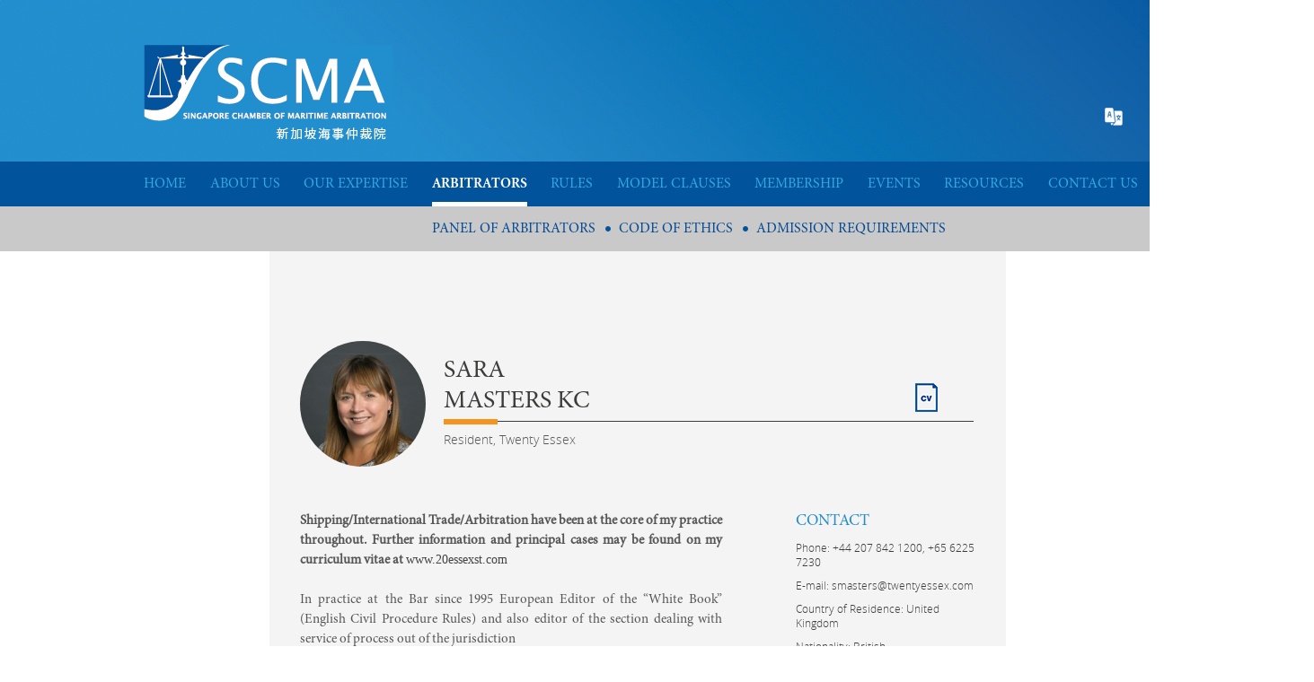

--- FILE ---
content_type: text/html; charset=utf-8
request_url: https://scma.org.sg/membership/individual/142
body_size: 27593
content:



<!DOCTYPE html PUBLIC "-//W3C//DTD XHTML 1.0 Transitional//EN" "http://www.w3.org/TR/xhtml1/DTD/xhtml1-transitional.dtd">

<html xmlns="http://www.w3.org/1999/xhtml">
<head><title>
	Sara  Masters KC
</title><meta http-equiv="Content-Type" content="text/html; charset=utf-8" /><link href="../../StyleSheet/jQueryUI/jquery-ui-1.8.css" rel="stylesheet" type="text/css" /><link href="/Admin/StyleSheet/AdminForm.css" rel="stylesheet" type="text/css" /><link href="/Controller/StyleSheet.css" rel="stylesheet" type="text/css" /><link href="/StyleSheet/Personalize/Personalize.css" rel="stylesheet" type="text/css" /><link href="../../StyleSheet/StyleSheet.css" rel="stylesheet" />
    <script src="/Scripts/jquery-1.7.1.min.js" type="text/javascript"></script>
    <script src="/Scripts/jquery-ui-1.8.min.js" type="text/javascript"></script>
    <script src="/Scripts/JDialog.js" type="text/javascript"></script>
    <script src="/Scripts/configDialog.js" type="text/javascript"></script>

<link id="Panel_Top-OneColumn-Footer" href="/Themes/SCMA/PanelStyleSheet/Top-OneColumn-Footer/Default.css" type="text/css" rel="stylesheet" /><link type="image/x-icon" rel="shortcut icon" href="/Anhdaidien/NewFolder/logoSCMA.gif" /><link type="text/css" rel="stylesheet" href="/Themes/SCMA/UIBanner/Default.css" /><link type="text/css" rel="stylesheet" href="/Themes/SCMA/UIMenuWithSubBar/Default.css" /><link type="text/css" rel="stylesheet" href="/Themes/SCMA/Singapore/UIArbitrator/Default.css" /><link type="text/css" rel="stylesheet" href="/Themes/SCMA/UIFooter/Default.css" /><meta name="keywords" content="scma,SCMA," /></head>
<body>


    <form method="post" action="/membership/individual/142" id="form1">
<div class="aspNetHidden">
<input type="hidden" name="__EVENTTARGET" id="__EVENTTARGET" value="" />
<input type="hidden" name="__EVENTARGUMENT" id="__EVENTARGUMENT" value="" />
<input type="hidden" name="__VIEWSTATE" id="__VIEWSTATE" value="/[base64]" />
</div>

<script type="text/javascript">
//<![CDATA[
var theForm = document.forms['form1'];
if (!theForm) {
    theForm = document.form1;
}
function __doPostBack(eventTarget, eventArgument) {
    if (!theForm.onsubmit || (theForm.onsubmit() != false)) {
        theForm.__EVENTTARGET.value = eventTarget;
        theForm.__EVENTARGUMENT.value = eventArgument;
        theForm.submit();
    }
}
//]]>
</script>


<script src="/WebResource.axd?d=pADonE3nGyQKwk5zelJKfAB2PuFQoZAocBrvAhUcCF6UscqLIDBMIWCXsVLiZg3KslFFD_uwZVTPU8cU0aC4Guh99Sxuj2c25Wzc6iP9M_81&amp;t=638942498819057530" type="text/javascript"></script>


<script src="/DesktopModule/UIMenuWithSubBar/MenuWithSubBar.js" type="text/javascript"></script>
<script src="/ScriptResource.axd?d=sS5YXOsO4ME28MHHbOmmDIR5U1ZmmXc3G-e_KIWvYXXrWKb5j3jzJ6gwk6ApbF9jsINSsVJKYqu3jwd62xEi8OaqZ3MDFP7x8Gh8kgM3MVIcUaa9DVr0vjRezwMjQOyXaAxo2E20dedx0iRYfwEUumRYGLww8RHkEuRC3eIvWcY1&amp;t=32e5dfca" type="text/javascript"></script>
<script src="/ScriptResource.axd?d=pwxZ9BAUZmef7Q9koPez0Gbo6oVVLJ6ZvUBRL0Ey1K3G_Buf3PJ7r2ZNHzOT7l7f8YA8Gvd6xHTD0hIiUq4NLuduhMrKDhUCpEQJ1dpC9RO5qgRAv7J9AAWh-lyWO6BE5iwSYlBIU0c6ON7HsZEIqWBl0XveiJRpShkYL32OTRMGh85hzXsz4yNX5B8CesPD0&amp;t=32e5dfca" type="text/javascript"></script>
<div class="aspNetHidden">

	<input type="hidden" name="__VIEWSTATEGENERATOR" id="__VIEWSTATEGENERATOR" value="CA0B0334" />
</div>
        <script type="text/javascript">
//<![CDATA[
Sys.WebForms.PageRequestManager._initialize('ScriptManager1', 'form1', [], [], [], 90, '');
//]]>
</script>

        
        <input type="hidden" id="hidText" name="hidText" value="" />
    <div class="MainStructure"><div class="TopBanner"><div class="TopBar" id="TopBar"><table border="0" cellpadding="0" cellspacing="0" width="100%"><tr><td id="1" resizable="no" valign="top">
<div class="UIBannerControl" >
    <a href="/Default.aspx?sname=scma&amp;sid=126&amp;pageid=2970"><img alt="" src="/SiteFolders/scma/387/banner/logo.png" /></a>
<div class="textR"><img alt="" src="/SiteFolders/scma/387/banner/lang-icon.png" /></div>
</div>
<div class="MenuWithSubBar">
    
    <ul class="TopMenuBar">
        
        <li class="TopMenuItem">
            <a class="TopLink"  href="/Default.aspx?sname=scma&sid=126&pageid=2970" >
                
                <span class="Title">
                    Home
                </span>
            </a>
            
        </li>
        
        <li class="TopMenuItem HasSub">
            <a class="TopLink" href="/about-us" >
                
                <span class="Title">
                    About Us
                </span>
            </a>
            
            <ul class="SubMenuBar">
                
                <li class="SubItem">
                    <a class="SubLink"  href="/about-us#OurBoard"  >
                        <span>
                            Our Board
                        </span>
                    </a>
                </li>
                
                <li class="SubItem">
                    <a class="SubLink"  href="/about-us#Committees"  >
                        <span>
                            Committees
                        </span>
                    </a>
                </li>
                
                <li class="SubItem">
                    <a class="SubLink"  href="/about-us#SecretariatAndServices"  >
                        <span>
                            SECRETARIAT AND SERVICES
                        </span>
                    </a>
                </li>
                
                <li class="SubItem">
                    <a class="SubLink"  href="/about-us#FactAndFigures"  >
                        <span>
                            FACTS AND FIGURES
                        </span>
                    </a>
                </li>
                
                <li class="SubItem">
                    <a class="SubLink"  href="/about-us#YearInReview"  >
                        <span>
                            YEAR IN REVIEW
                        </span>
                    </a>
                </li>
                
            </ul>
            
        </li>
        
        <li class="TopMenuItem HasSub">
            <a class="TopLink" href="/our-expertise" >
                
                <span class="Title">
                    Our Expertise
                </span>
            </a>
            
            <ul class="SubMenuBar">
                
                <li class="SubItem">
                    <a class="SubLink"  href="/our-expertise#BunkerDisputes"  >
                        <span>
                            Bunker Disputes
                        </span>
                    </a>
                </li>
                
                <li class="SubItem">
                    <a class="SubLink"  href="/our-expertise#Charterparties"  >
                        <span>
                            Charterparties
                        </span>
                    </a>
                </li>
                
                <li class="SubItem">
                    <a class="SubLink"  href="/our-expertise#Commodities"  >
                        <span>
                            Commodities
                        </span>
                    </a>
                </li>
                
                <li class="SubItem">
                    <a class="SubLink"  href="/our-expertise#Offshore"  >
                        <span>
                            Offshore and Oil & Gas
                        </span>
                    </a>
                </li>
                
                <li class="SubItem">
                    <a class="SubLink"  href="/our-expertise#Shipsale"  >
                        <span>
                            Shipsale, Shipbuilding & Repairs, Collisions
                        </span>
                    </a>
                </li>
                
            </ul>
            
        </li>
        
        <li class="TopMenuItem TopActive HasSub">
            <a class="TopLink"  href="/arbitrators" >
                
                <span class="Title">
                    Arbitrators
                </span>
            </a>
            
            <ul class="SubMenuBar SubActive">
                
                <li class="SubItem">
                    <a class="SubLink"  href="/arbitrators#arbitrator"  >
                        <span>
                            PANEL OF ARBITRATORS
                        </span>
                    </a>
                </li>
                
                <li class="SubItem">
                    <a class="SubLink"  href="/arbitrators#ethics"  >
                        <span>
                            CODE OF ETHICS
                        </span>
                    </a>
                </li>
                
                <li class="SubItem">
                    <a class="SubLink"  href="/arbitrators#requirements"  >
                        <span>
                            ADMISSION REQUIREMENTS
                        </span>
                    </a>
                </li>
                
            </ul>
            
        </li>
        
        <li class="TopMenuItem HasSub">
            <a class="TopLink"  href="https://scma.org.sg/rules" >
                
                <span class="Title">
                    Rules
                </span>
            </a>
            
            <ul class="SubMenuBar">
                
                <li class="SubItem">
                    <a class="SubLink"  href="/rules#4th"  >
                        <span>
                            4TH EDITION
                        </span>
                    </a>
                </li>
                
                <li class="SubItem">
                    <a class="SubLink"  href="/rules#3rd"  >
                        <span>
                            3RD EDITION
                        </span>
                    </a>
                </li>
                
                <li class="SubItem">
                    <a class="SubLink"  href="/rules#bunker"  >
                        <span>
                            BUNKER CLAIMS
                        </span>
                    </a>
                </li>
                
                <li class="SubItem">
                    <a class="SubLink"  href="/rules#seadocc"  >
                        <span>
                            SEADOCC
                        </span>
                    </a>
                </li>
                
                <li class="SubItem">
                    <a class="SubLink"  href="/rules#expedited"  >
                        <span>
                            EXPEDITED PROCEDURE
                        </span>
                    </a>
                </li>
                
                <li class="SubItem">
                    <a class="SubLink"  href="/rules#scpfc"  >
                        <span>
                            SMALL CLAIMS
                        </span>
                    </a>
                </li>
                
                <li class="SubItem">
                    <a class="SubLink"  href="/rules#2ndedition"  >
                        <span>
                            2ND EDITION
                        </span>
                    </a>
                </li>
                
                <li class="SubItem">
                    <a class="SubLink"  href="/rules#1stedition"  >
                        <span>
                            1ST EDITION
                        </span>
                    </a>
                </li>
                
            </ul>
            
        </li>
        
        <li class="TopMenuItem HasSub">
            <a class="TopLink" href="/model-clauses" >
                
                <span class="Title">
                    Model Clauses
                </span>
            </a>
            
            <ul class="SubMenuBar">
                
                <li class="SubItem">
                    <a class="SubLink"  href="/model-clauses#arb"  >
                        <span>
                            SCMA ARB CLAUSE
                        </span>
                    </a>
                </li>
                
                <li class="SubItem">
                    <a class="SubLink"  href="/model-clauses#bunkerarb"  >
                        <span>
                            SCMA BUNKER ARB CLAUSE
                        </span>
                    </a>
                </li>
                
                <li class="SubItem">
                    <a class="SubLink"  href="/model-clauses#applicable"  >
                        <span>
                            APPLICABLE LAW CLAUSE
                        </span>
                    </a>
                </li>
                
                <li class="SubItem">
                    <a class="SubLink"  href="/model-clauses#SICC"  >
                        <span>
                            SICC JDX CLAUSE
                        </span>
                    </a>
                </li>
                
                <li class="SubItem">
                    <a class="SubLink"  href="/model-clauses#medarb"  >
                        <span>
                            SCMA ARB-MED-ARB CLAUSE
                        </span>
                    </a>
                </li>
                
                <li class="SubItem">
                    <a class="SubLink"  href="/model-clauses#bimco"  >
                        <span>
                            SCMA BIMCO ARB CLAUSE
                        </span>
                    </a>
                </li>
                
            </ul>
            
        </li>
        
        <li class="TopMenuItem HasSub">
            <a class="TopLink" href="/membership" >
                
                <span class="Title">
                    Membership
                </span>
            </a>
            
            <ul class="SubMenuBar">
                
                <li class="SubItem">
                    <a class="SubLink"  href="/membership#Benefits"  >
                        <span>
                            Benefits
                        </span>
                    </a>
                </li>
                
                <li class="SubItem">
                    <a class="SubLink"  href="/membership#corporate"  >
                        <span>
                            Corporate Members Listing
                        </span>
                    </a>
                </li>
                
                <li class="SubItem">
                    <a class="SubLink"  href="/membership#individual"  >
                        <span>
                            Individual Members Listing
                        </span>
                    </a>
                </li>
                
                <li class="SubItem">
                    <a class="SubLink"  href="https://www.scma.org.sg/member-application" target="_blank" >
                        <span>
                            Join Us
                        </span>
                    </a>
                </li>
                
            </ul>
            
        </li>
        
        <li class="TopMenuItem HasSub">
            <a class="TopLink" href="/events" >
                
                <span class="Title">
                    Events
                </span>
            </a>
            
            <ul class="SubMenuBar">
                
                <li class="SubItem">
                    <a class="SubLink"  href="https://events-scma.squarespace.com/" target="_blank" >
                        <span>
                            Latest Events
                        </span>
                    </a>
                </li>
                
                <li class="SubItem">
                    <a class="SubLink"  href="/events#ArchivedEvent"  >
                        <span>
                            Archived
                        </span>
                    </a>
                </li>
                
            </ul>
            
        </li>
        
        <li class="TopMenuItem HasSub">
            <a class="TopLink"  href="https://scma.org.sg/resources" >
                
                <span class="Title">
                    Resources
                </span>
            </a>
            
            <ul class="SubMenuBar">
                
                <li class="SubItem">
                    <a class="SubLink"  href="/resources#fees"  >
                        <span>
                            FEES
                        </span>
                    </a>
                </li>
                
                <li class="SubItem">
                    <a class="SubLink"  href="/resources#Virtual"  >
                        <span>
                            VIRTUAL HEARINGS
                        </span>
                    </a>
                </li>
                
                <li class="SubItem">
                    <a class="SubLink"  href="/resources#articles"  >
                        <span>
                            ARTICLES
                        </span>
                    </a>
                </li>
                
                <li class="SubItem">
                    <a class="SubLink"  href="/resources#awards"  >
                        <span>
                            AWARDS
                        </span>
                    </a>
                </li>
                
            </ul>
            
        </li>
        
        <li class="TopMenuItem">
            <a class="TopLink" href="/contact-us" >
                
                <span class="Title">
                    Contact Us
                </span>
            </a>
            
        </li>
        
    </ul>
    <div class="BottomBar">
            
    </div>
    
</div>
</td></tr></table></div></div><div class="ContentBanner"><table class="MainContent" border="0" cellpadding="0" cellspacing="0" width="100%"><tr><td id="ContentBar" class="ContentBar" resizable="true"><table border="0" cellpadding="0" cellspacing="0" width="100%"><tr><td id="1" resizable="no" valign="top">
<div class="ArbitratorDetail">
    
    
            <div class="top">
                <img alt="" src='/SiteFolders/scma/387/thelist/102-Sara-masters.jpg'>
                <div class="right">
                    <div class="name"><span class="name1">Sara </span><span class="name2">Masters KC</span></div>
                    <div class="link"><a href='/SiteFolders/scma/Arbitrator/Sara Masters QC CV_636791868809936137.pdf' download='Sara _Masters KC.pdf'>CV</a></div>
                    <div class="hr"><span class="line1"></span></div>
                    <div class="designation">Resident, Twenty Essex</div>
                </div>
            </div>
            <div class="left">
                <div class="content"><strong>Shipping/International Trade/Arbitration have been at the core of my practice throughout.
Further information and principal cases may be found on my curriculum vitae at <a tabindex="0" href="www.20essexst.com ">www.20essexst.com</a><br />
<br />
</strong>
In practice at the Bar since 1995
European Editor of the &ldquo;White Book&rdquo; (English Civil Procedure Rules) and also editor of the section dealing with service of process out of the jurisdiction<a class="back" onclick="window.history.back();">Back</a></div>
            </div>
            <div class="right">
                <div class="info">
                    <span class="section-title">CONTACT</span>
                    <div class="detail">Phone: +44 207 842 1200, +65 6225 7230 <br />
<br />
E-mail:&nbsp;smasters@twentyessex.com<br />
<br />
Country of Residence: United Kingdom<br />
<br />
Nationality:&nbsp;British</div>
                </div>
                <div class="info">
                    <span class="section-title">MAIN PRACTICE AREAS</span>
                    <div class="detail">
                        
                    </div>
                </div>
                <div class='info'><span class='section-title'>PROFESSIONAL APPOINTMENTS</span><div class='detail'>Combar &ndash; Member of the Executive Committee and Vice-Chairman of the North American Committee
<br />
<br />
LMAA &ndash; Supporting Member<br />
<br />
LCLCBA - Member
<br />
<br />
Bar Council &ndash; Member of the Legal Services Committee</div></div>
                <div class="info">
                    <span class="section-title">ADMISSIONS</span>
                    
                            <li class="item">ENGLAND AND WALES</li>
                        
                </div>
                <div class="info">
                    <span class="section-title">EDUCATION</span>
                    <div class="detail">Trinity College, Cambridge (MA, Law)
<br />
<br />
Universit&eacute; Libre de Bruxelles (Licence Sp&eacute;ciale in EU law)
<br />
<br />
Inns of Court School of Law (Bar Finals)
<br />
<br />
Queen&rsquo;s Counsel (2012)</div>
                </div>
                
            </div>
        
    
    
</div></td></tr></table></td></tr></table></div><div class="FooterBanner"><div class="FooterBar" id="FooterBar"><table border="0" cellpadding="0" cellspacing="0" width="100%"><tr><td id="1" resizable="no" valign="top">
<div class="UIFooterControl" >
<div class="Contact-Footer" style="background-image: url(https://scma.org.sg/SiteFolders/scma/387/banner/contact.jpg); background-size: cover; background-position: 0px center;">
<div class="header"><span></span></div>
<a href="/contact-us" target="_blank">
</a>
<div class="header"><a href="/contact-us" target="_blank"><span>contact us</span></a></div>
<div class="hr"><a href="/contact-us" target="_blank">&nbsp;</a></div>
<div class="sum"><a href="/contact-us" target="_blank">Notify us of an arbitration or to file a case</a></div>
<div class="sum"> </div>
</div>
<div class="CopyRight">
<div class="CopyRightL"><a href="/Default.aspx?sname=scma&amp;sid=126&amp;pageid=2970">Home</a> | <a href="/members-information">Members Information</a> | <a href="/terms-of-use" target="_blank">Terms of Use</a> | <a href="/useful-links" target="_blank">Useful Links</a> | <a href="/site-map">Site Map</a>&nbsp;</div>
<div class="CopyRightR">Copyright &copy; SCMA. All Rights Reserved.
</div>
<section class="social">
<span class="icon"><a href="https://www.linkedin.com/company/singapore-chamber-of-maritime-arbitration/?originalSubdomain=sg" target="_blank"><img alt="" src="/SiteFolders/scma/387/banner/in.png" style="width: 28px; height: 28px;" /></a>&nbsp;<a href="https://twitter.com/SCMA_Singapore" target="_blank"><img alt="" src="/SiteFolders/scma/387/banner/Twitter_Social_Icon_Square_Color.png" style="width: 28px; height: 28px;" /></a></span></section>
</div>
</div><script type="text/javascript">$(window).scroll(function() {    
var scroll = $(window).scrollTop();var dr = $(".MenuWithSubBar");
if (scroll >= 30) {if(!dr.hasClass('scrolling')) dr.addClass("scrolling");} else dr.removeClass("scrolling");
});</script></td></tr></table></div></div></div></form>



    <script async src="//static.addtoany.com/menu/page.js" type="text/javascript"></script>
    <script type="text/javascript">(function (d, s, id) {
    var js, fjs = d.getElementsByTagName(s)[0];
    if (d.getElementById(id)) return;
    js = d.createElement(s); js.id = id;
    js.src = "//connect.facebook.net/vi_VN/sdk.js#xfbml=1&version=v2.4";
    fjs.parentNode.insertBefore(js, fjs);
    }(document, 'script', 'facebook-jssdk'));</script>
    <script type="text/javascript">
        window.twttr = (function (d, s, id) {
            var js, fjs = d.getElementsByTagName(s)[0],
              t = window.twttr || {};
            if (d.getElementById(id)) return t;
            js = d.createElement(s);
            js.id = id;
            js.src = "https://platform.twitter.com/widgets.js";
            fjs.parentNode.insertBefore(js, fjs);
            t._e = [];
            t.ready = function (f) {
                t._e.push(f);
            };
            return t;
        }(document, "script", "twitter-wjs"));</script>
</body>
</html>


--- FILE ---
content_type: text/css
request_url: https://scma.org.sg/Admin/StyleSheet/AdminForm.css
body_size: 2085
content:
body
{
    padding: 0px;
    margin: 0px;
    font: normal 9pt Arial;
}

.FormHeader
{
    background: #E3EFFF url('/Admin/StyleSheet/Images/bgFormHeader.png') repeat-x bottom;
    height: 26px;
    font: bold 9pt/26px Arial;
    color: #15428B;
    text-align: center;
}

.Box
{
    border: solid 1px #88B0E4 !important;
}

.BoxSeparate
{
    border: solid 1px #88B0E4;
    border-bottom: none;
    border-top: none;
}


.BoxHeader
{
    background: #E3EFFF url('/Admin/StyleSheet/Images/bgFormHeader.png') repeat-x bottom;
    height: 24px;
    font: bold 8pt/24px Arial;
    color: #15428B;
    padding-left: 6px;
}

.divInfo
{
    padding: 8px;
    color: Red;
    border: solid 1px #F68928;
    background-color: #FFE8A6;
    font: normal 9pt Arial;
    height: auto;
}


.ConfirmContainer, .DialogContainer
{
    background-color: #E4EFFF;
    display: inline-block;
    border: solid 1px #8e8e8e;
}

.ConfirmBottom
{
    margin: 6px;
    text-align: right;
}

.DialogBottom
{
    padding: 4px;
    text-align: right;
    height: 18px;
}

.DialogBottom IMG
{
    margin-left: 8px;
    margin-right: 4px;
    cursor: pointer;
}

.DialogContent
{
    text-align: center;
    vertical-align: middle;
}

.ConfirmBottom IMG
{
    margin-left: 8px;
    margin-right: 4px;
    cursor: pointer;
}

.ConfirmTitle, .DialogTitle
{
    font: bold 9pt Arial;
    padding: 6px;
    cursor: move;
    height: 12px;
    background: #9EB9D4 url('/Images/bgWindowTitle.png') repeat-x left bottom;
    white-space:normal;
}

.ConfirmContent
{
    padding-top: 24px;
    padding-bottom: 6px;
    height: 70px;
    padding-left: 62px;
    padding-right: 8px;
    font: normal 9pt Arial;
    background: url('/Images/Question.png') no-repeat 12px center;
    vertical-align: top;
}

.DialogBox
{
    background-color: #ffffff;
    font: normal 9pt Arial;
    border: solid 1px #738393;
}

.GrayImage
{
    filter: gray;
    -webkit-filter: grayscale(1);
    -moz-opacity: 0.30;
}

.MainFormBanner {
	padding-left:200px;
	color: black; font:bold 9pt Arial;
}

.MainFormBanner div {padding:4px;}

body, html, form {padding:0px; margin:0px; height:100%;}

--- FILE ---
content_type: text/css
request_url: https://scma.org.sg/Controller/StyleSheet.css
body_size: 2842
content:

.windialog
{
    background-color:#D7E4F2;
    display:block;
    border:solid 1px #53595E;
}

.windialog .dialogheader 
{
    height:24px;
    background:#C6D4E2 url(/images/dialogtitle.gif) repeat-x 0px -9px; 
}

.windialog .dialogheader .title
{
    padding-top:4px; font:bold 9pt Arial;
    float:left; display:block;
    margin-left:6px;
}

.windialog .dialogheader .button
{
    height:22px; line-height: 22px;
    float:right; display:block; width:40px;
    background:transparent url(/images/dialogclose.gif) no-repeat center center;
}

.windialog .container 
{
    padding:5px;
}



iframe
{
    padding:0px;
    margin:0px;
    border:none;
    background-color:White;
}

.divInfo {
	padding: 8px;
    color: Red;
    border: solid 1px #F68928;
    background-color: #FFE8A6;
    font: normal 9pt Arial;
    height: auto;
}

body, html, form {height:100%; width:100%; margin:0px; padding:0px; font:normal 9pt Arial;}

.HeaderRowGradient{
background: #dde8f5; /* Old browsers */
background: -moz-linear-gradient(top,  #dde8f5 0%, #c3d8f1 100%); /* FF3.6+ */
background: -webkit-gradient(linear, left top, left bottom, color-stop(0%,#dde8f5), color-stop(100%,#c3d8f1)); /* Chrome,Safari4+ */
background: -webkit-linear-gradient(top,  #dde8f5 0%,#c3d8f1 100%); /* Chrome10+,Safari5.1+ */
background: -o-linear-gradient(top,  #dde8f5 0%,#c3d8f1 100%); /* Opera 11.10+ */
background: -ms-linear-gradient(top,  #dde8f5 0%,#c3d8f1 100%); /* IE10+ */
background: linear-gradient(to bottom,  #dde8f5 0%,#c3d8f1 100%); /* W3C */
filter: progid:DXImageTransform.Microsoft.gradient( startColorstr='#dde8f5', endColorstr='#c3d8f1',GradientType=0 ); /* IE6-9 */
font:bold 9pt Arial;
padding:4px 7px 4px 7px;
border:1px solid #5D8CC9;
}

.DataRowGradient{
background: #ffe5ba; /* Old browsers */
background: -moz-linear-gradient(top,  #ffe5ba 0%, #ffcb60 100%); /* FF3.6+ */
background: -webkit-gradient(linear, left top, left bottom, color-stop(0%,#ffe5ba), color-stop(100%,#ffcb60)); /* Chrome,Safari4+ */
background: -webkit-linear-gradient(top,  #ffe5ba 0%,#ffcb60 100%); /* Chrome10+,Safari5.1+ */
background: -o-linear-gradient(top,  #ffe5ba 0%,#ffcb60 100%); /* Opera 11.10+ */
background: -ms-linear-gradient(top,  #ffe5ba 0%,#ffcb60 100%); /* IE10+ */
background: linear-gradient(to bottom,  #ffe5ba 0%,#ffcb60 100%); /* W3C */
filter: progid:DXImageTransform.Microsoft.gradient( startColorstr='#ffe5ba', endColorstr='#ffcb60',GradientType=0 ); /* IE6-9 */
border-bottom: 1px solid #FF9B35;
}

.DataRow{
	border: 1px solid #D0D7E5;
	font: 12px/16px "segoe ui",arial,sans-serif;
	empty-cells:show;
	padding-left:7px;

}

.AutoHeight{
	position:absolute;
	top:0px; bottom:0px;
	display:block;
	min-height:100px;
}

.Box{
	border: none;
}


.BoxHeader, .FormHeader
{
    background: #E3EFFF url('/Admin/StyleSheet/Images/bgFormHeader.png') repeat-x bottom;
    height: 24px;
    font: bold 8pt/24px Arial;
    color: #15428B;
    padding-left: 6px;
}

--- FILE ---
content_type: text/css
request_url: https://scma.org.sg/StyleSheet/Personalize/Personalize.css
body_size: 1993
content:
.panel
{
    #padding-top:24px;
    #background:url('Images/panelbackground.gif') no-repeat top center;
    border:dashed 1px #c0c0c0;
    min-height:24px;
}

.Layout
{
   position:relative;
}

.Layout .LayoutHeader
{
   display:none;
}

.Layout:hover .LayoutHeader
{
    position:absolute;
    z-index:5000; top:-20px;
    background:#EDEDED;
    line-height:20px;
    height:20px;
    width:100%; display:block;
    
}

.Layout .LayoutHeader .closebutton
{
    width:18px;
    height:18px;
    float:right; margin-right:4px; margin-top:1px;
    background: url(Images/closebutton.png) no-repeat 0px top;
}

.Layout .LayoutHeader .closebutton:hover
{
    background: url(Images/closebutton.png) no-repeat -18px top;
}

.zone
{
   border: dashed 1px #c0c0c0;
   min-height:40px;
}
.PageControl 
{
 min-height:16px;
 #position:relatvive;
}
.PageControl .pagecontrolheader
{
   #display:none;
}


.PageControl .pagecontrolheader
{
    background:#EDEDED;
    height:24px; line-height:24px;
    width:100%; 
    #position:absolute;
    #display:block;
    #z-index:5000;
    #bottom:-24px;
}




.PageControl .pagecontrolheader .closebutton
{
    width:18px;
    height:18px;
    float:right; margin-right:4px; margin-top:1px;
    background: url(Images/closebutton.png) no-repeat 0px top;


}

.PageControl .pagecontrolheader .css{

    width:18px;
    height:18px;
    float:right; margin-right:4px; margin-top:1px;
    background: url(Images/theme.png) no-repeat 0px top;
}
.PageControl .pagecontrolheader .configbutton
{
    width:18px;
    height:18px;
    float:right; margin-right:4px; margin-top:1px;
    background: url(Images/configbutton.png) no-repeat center center;
}

.placeHolder
{
    border:solid 1px #E5C365;
    height:48px;
    background-color:#FFFAEA;
    visibility:visible!important;
}

.LayoutContainer .placeHolder, .ModuleContainer .placeHolder
{
    display:none;
}

.resizeHelper
{
    border: dashed 1px blue;
	background:#fcf4ac;
	opacity:0.7;
	position:relative;
	text-align:center;
	padding:0px; margin:0px;
}

.sizeTip {font: bold 12pt Arial; margin-top:10px; display:inline-block;}

--- FILE ---
content_type: text/css
request_url: https://scma.org.sg/StyleSheet/StyleSheet.css
body_size: 903
content:

.jMask
{
    background-color:#000000;
    width:100%;
    z-index:2000;
    position:absolute;
    top:0px;
    left:0px; 
    display:block;
    opacity: 0.4;
}

.jContainer 
{
    background-color:gray;
    padding:8px;
    -moz-border-radius: 8px;
    -webkit-border-radius: 8px;
    border-radius: 8px;
    position:absolute;
    z-index:2001;
    opacity: 1.0 !important;
    

    -moz-box-shadow:2px 2px 2px #000000;
    -webkit-box-shadow:2px 2px 2px #000000;
    box-shadow:2px 2px 2px #000000;


}

.jContainer .jBox 
{
    background-color:#ffffff;
    padding:8px;
    -moz-border-radius: 8px;
    -webkit-border-radius: 8px;
    border-radius: 8px;
}

.jContainer .jTitle 
{
    height: 24px;
    font: bold 9pt/24px Arial;
}

.jContainer .jTitle .jClose
{
    margin-right:6px;
    background:url(/Images/closebutton.png) no-repeat 0px top;
    height:18px; width:18px;
    float:right;
    
}

.jContainer .jTitle .jClose:hover
{
        background:url(/Images/closebutton.png) no-repeat -18px top;
}
.jContainer .jBox .jFrame
{
    border:solid 1px #c0c0c0;
}

--- FILE ---
content_type: text/css
request_url: https://scma.org.sg/Themes/SCMA/PanelStyleSheet/Top-OneColumn-Footer/Default.css
body_size: 1423
content:
@font-face {
  font-family: 'Minion';
  src: url('../../Fonts/MinionPro.otf') format('opentype');
}
@font-face {
  font-family: 'Minion-Bold';
  src: url('../../Fonts/Minion-Bold.ttf') format('truetype');
  src: url('../../Fonts/Minion-Bold.otf') format('opentype');
}
@font-face {
  font-family: 'Open Sans';
  src: url('../../Fonts/OpenSans.woff2');
  src: url('../../Fonts/OpenSans.woff');
  src: url('../../Fonts/OpenSans.ttf');
}
@font-face {
  font-family: 'Open Sans Light';
  src: url('../../Fonts/OpenSans-Light.ttf');
}
@font-face {
  font-family: 'Open Sans Regular';
  src: url('../../Fonts/OpenSans-Regular.ttf');
}
* {
    box-sizing: border-box;
}
img {
    border: medium none;
}

a {
    color: #424242;
    font: 14px Segoe, "Segoe UI";
    text-decoration: none;
}
body {
    font: 14px Segoe, "Segoe UI";
    margin: 0;
    padding: 0;
}
.MainStructure {
    background: #fff none repeat scroll 0 0;
}
.MainStructure .TopBanner {
    margin: 0 auto;
    position: relative;
    width: 100%;
}
.MainStructure .FooterBanner {
    background: #3f3e40;
    margin: 0 auto;
    position: relative;
    width: 1420px;
}
.MainStructure .ContentBanner {
    width: 100%;
    background: #fff;
}
.MainStructure .ContentBanner .MainContent{
    width: 1420px;
    margin: 50px auto 0;
    position: relative;
    min-height: 600px;
}
.MainStructure .TopBar, .FooterBar {
    width: 1420px;
    margin: 0 auto;
}
.MainStructure .LeftBar, .ContentBar {
    text-align: justify;
    vertical-align: top;
}
.MainStructure .LeftBar {
}
.MainStructure .ContentBar {
    padding: 0;
}
.ContentBanner.scrolling {
    margin-top: 390px;
}


--- FILE ---
content_type: text/css
request_url: https://scma.org.sg/Themes/SCMA/UIBanner/Default.css
body_size: 1222
content:
@font-face {
  font-family: 'Minion';
  src: url('../Fonts/MinionPro.otf') format('opentype');
}
@font-face {
  font-family: 'Minion-Bold';
  src: url('../Fonts/Minion-Bold.ttf') format('truetype');
  src: url('../Fonts/Minion-Bold.otf') format('opentype');
}
@font-face {
  font-family: 'Open Sans';
  src: url('/../Fonts/OpenSans.woff2');
  src: url('/../Fonts/OpenSans.woff');
  src: url('/../Fonts/OpenSans.ttf');
}

* {
   box-sizing: border-box;
   -moz-box-sizing: border-box;
   -webkit-box-sizing: border-box;
}
.UIBannerControl {
	background: url("Images/b.jpg") no-repeat scroll left center;
	height:180px;
	position: relative;
}
.UIBannerControl img {
	padding: 50px 0 0 160px;
}
.UIBannerControl .textR{
	position: absolute;
	right: 160px;
	top: 70px;
	color:#fff;
}
.UIBannerControl .textR img {
	margin: 0 10px 0 0;
}
.UIBannerControl .textR span {
	display:inline-block;
	height: 25px;
	vertical-align: text-bottom;
	font: 12px/26px 'Open Sans';
}
.UIBannerControl a {
    display: inline-block;
    height: auto;
    width: 260px;
}
.UIBannerControl.scrolling {
    margin: 0 0 0 25px;
    position: fixed;
    top: 0px;
    z-index: 10000;
    height: 50px;
}
.UIBannerControl.scrolling img{
    display:none;
}
.UIBannerControl.scrolling a {
    background: rgba(0, 0, 0, 0) url("Images/logo.jpg") no-repeat scroll top 4px left;
    display: inline-block;
    height: 50px;
    width: 225px;
    background-size: 64%;
}

--- FILE ---
content_type: text/css
request_url: https://scma.org.sg/Themes/SCMA/UIMenuWithSubBar/Default.css
body_size: 4770
content:
@font-face {
  font-family: 'Minion';
  src: url('../Fonts/MinionPro.otf') format('opentype');
}
@font-face {
  font-family: 'Minion-Bold';
  src: url('../Fonts/Minion-Bold.ttf') format('truetype');
  src: url('../Fonts/Minion-Bold.otf') format('opentype');
}
@font-face {
  font-family: 'Open Sans';
  src: url('../Fonts/OpenSans.woff2');
  src: url('../Fonts/OpenSans.woff');
  src: url('../Fonts/OpenSans.ttf');
}

* {
   box-sizing: border-box;
   -moz-box-sizing: border-box;
   -webkit-box-sizing: border-box;
}

.MenuWithSubBar .SubActive li.active {
    display: inline-block!important;
}
.MenuWithSubBar .TopMenuItem li {
    display: none!important;
}
.MenuWithSubBar .SubActive li span {
    border: none;
}

/*-----------------------*/

.MenuWithSubBar .TopMenuItem:hover li {
    display: inline-block!important;
}
.MenuWithSubBar .TopMenuItem:hover .SubActive li span{text-decoration: none;}
/*-----------------------*/

.MenuWithSubBar .TopMenuItem:hover li {
    display: inline-block!important;
}
/*-----------------------*/

.MenuWithSubBar.scrolling {
	background: #01549c;
	position: fixed !important;
	top: 0;
	z-index: 1000;
	width:1420px;
}
.MenuWithSubBar.scrolling ul {
    list-style: outside none none;
    margin: 0 auto;
    position: relative;
}
.MenuWithSubBar.scrolling .TopMenuItem .SubMenuBar li{margin: 0!important;padding: 0!important;}
.MenuWithSubBar.scrolling ul li.TopMenuItem span{
}
.MenuWithSubBar.scrolling .BottomBar {
    z-index: 2;
    height: 50px;
    position: absolute;
    left: 0px;
    right: 0px;
    background: #c9c9c9;
}

/*------------------------*/

.MenuWithSubBar {
    padding: 0;
    height: 50px;
    width: 100%;
    background: #01549c;
    position:relative;
}
.MenuWithSubBar .BottomBar {
    z-index: 2;
    height: 50px;
    position: absolute;
    left: 0px;
    right: 0px;
    background: #c9c9c9;
}
.MenuWithSubBar ul {
    list-style: outside none none;
    margin: 0 auto;
    padding: 0 160px;
    height: 50px;
    width: 103%;
}
.MenuWithSubBar ul li.TopMenuItem {
    padding: 0;
    height: 50px;
    display: inline-block;
}
/*.MenuWithSubBar ul li.TopMenuItem a:first-child{padding-right: 23.5px;}*/
.MenuWithSubBar li.TopActive .SubMenuBar .SubLink:hover > span {
    border-bottom:5px solid #005baa!important;
}
.MenuWithSubBar li.TopActive:hover .SubMenuBar .SubLink > span {
    border-bottom:none;
    margin-right: 8px;
}
.MenuWithSubBar .TopActive span {
    color: #fff!important;
    border-bottom:5px solid #fff;
    padding: 0 0 12px 0!important;
    margin-right: 23.5px;
    font: 12pt/50px 'Minion-Bold' !important;
}
.MenuWithSubBar .TopActive a {
    color: #fff!important;
}
.MenuWithSubBar ul li.TopMenuItem span:hover {
    color: #fff;
    border-bottom:5px solid #fff;
    padding: 0 0 12px 0;
    font: 12pt/50px 'Minion-Bold' !important;
    margin-right: 23.5px;
}
.MenuWithSubBar ul li.TopMenuItem span{
    color: #35a8e0;
    font: 12pt/50px Minion;
    text-transform: uppercase;
    margin-right: 23.5px;
}
.MenuWithSubBar li.TopMenuItem .SubMenuBar {
    position: absolute!important;
    white-space: nowrap;
    top: 100%;
    z-index: 2000;
    width: auto;
    padding: 0;
    margin: 0;
}
.MenuWithSubBar li.TopMenuItem:hover .SubMenuBar {
    opacity: 1;
    animation: fade 1s;
    position: absolute;
    top: 100%;
    background: #c9c9c9;
}
.MenuWithSubBar li.TopMenuItem.TopActive.HasSub ul.SubMenuBar.SubActive {
    height: 50px;
    background: #c9c9c9;
    margin:0;
    padding:0;
}
.MenuWithSubBar li.TopMenuItem.TopActive.HasSub ul.SubMenuBar.SubActive li.SubItem  {
    display: inline-block!important;
    margin:0;
    padding:0;
}
.MenuWithSubBar li.TopMenuItem.TopActive.HasSub ul.SubMenuBar.SubActive li.SubItem  > span:hover {
    color: #005baa !important;
    border-bottom:none;
}
.MenuWithSubBar .TopMenuItem .SubMenuBar .SubItem {
    display: inline-block;
    padding: 0;
    z-index: 1000;
    white-space: nowrap;
}
.MenuWithSubBar li .SubMenuBar .SubLink > span:hover {
    font-weight:bold!important;
    border-bottom:5px solid #044892;
    padding: 0 0 10px 0;
    font: 12pt/50px 'Minion-Bold' !important;
}
.MenuWithSubBar ul li ul.SubMenuBar li:first-child .SubLink {
    text-decoration: none;
    background: none;
    padding-left: 15px;
    margin-left: -15px;
}
.MenuWithSubBar ul li ul.SubMenuBar li .SubLink {
    text-decoration: none;
    background: url(Images/dot.png) no-repeat left center;
    padding-left: 15px;
}
.MenuWithSubBar li:hover .SubMenuBar .SubLink > span {
    padding: 0 0px 12px 0;
    margin: 0 8px 0 0;
}
.MenuWithSubBar li .SubMenuBar .SubLink > span {
    font: 12pt/50px Minion!important;
    padding: 0 0px 12px 0!important;
    text-transform:uppercase;
    color: #044892 !important;
    margin: 0 8px 0 0;
}
.MenuWithSubBar .TopMenuBar .SubMenuBar .SubItem:last-child .SubLink > span {
    /* border-right: medium none !important; */
    padding: 0 0 12px 0 !important;
    margin-right: 0;
}


--- FILE ---
content_type: text/css
request_url: https://scma.org.sg/Themes/SCMA/Singapore/UIArbitrator/Default.css
body_size: 7773
content:
@font-face {
  font-family: 'Minion';
  src: url('../../Fonts/MinionPro.otf') format('OpenType');
}
@font-face {
  font-family: 'Open Sans';
  src: url('../../Fonts/OpenSans.woff2');
  src: url('../../Fonts/OpenSans.woff');
  src: url('../../Fonts/OpenSans.ttf');
}
@font-face {
  font-family: 'Open Sans Semi';
  src: url('../../Fonts/OpenSans-Semibold.ttf');
}

.Arbitrator{
    margin:0;
    display: inline-block;
    padding: 0px 160px;
    position: relative;
}
.Arbitrator .left {
    float: left;
    width: 245px;
    clear: both;
    vertical-align: top;
    margin-right: 20px;
}
.Arbitrator .left .search{
    margin: 0;
    height: 35px;
    display: inline-block;
    position: absolute;
    left: 445px;
    z-index: 100;
    padding: 0;
    top: -20px;
}
.Arbitrator .left .search input {
    width: 765px;
    height: 35px;
    font: 12px 'Open Sans Semi';
    border:none;
    background: #f5f5f5 url(Images/s.png) no-repeat left center;
    padding-left: 25px;
    display: inline-block;
    margin-right: 20px;text-transform: uppercase;
}
.Arbitrator .left .search span.vchange {
    width: 35px;
    background: #f5f5f5 url(Images/list.png) no-repeat center;
    height: 35px;
    display: inline-block;
    vertical-align: top;
    color: transparent;
}
.Arbitrator .left .search span.vchange.active {
    width: 35px;
    background: #f5f5f5 url(Images/image.png) no-repeat center;
    height: 35px;
    display: inline-block;
    vertical-align: top;
    color: transparent;
}
.Arbitrator .left .title {
    font: 18px Minion;
    text-transform:uppercase;
    color: #3c3c3b;
    display: inline-block;
    height: 35px;
}
.Arbitrator .left .hr {
    height: 3px;
    width: 45px;
    background: #02539c;
}
.Arbitrator .left .content{
    margin-bottom: 20px;
    background: #f5f5f5;
    padding-top: 20px;
    width: 190px;
}
.Arbitrator .left .content li {
    list-style: none;
}
.Arbitrator .left .content li .active {
    font: 15px 'Open Sans Semi';
    color: #1c1c1b;
    background: url(Images/arr.png) no-repeat 5px 3px;
    padding: 0 0 10px 20px;
    display: inline-block;
}
.Arbitrator .left .content li a {
    font: 14px 'Open Sans';
    color: #6f6f6e;
    padding: 0 0 10px 20px;
    display: inline-block;
}
.Arbitrator .right {
  float: right;
  vertical-align: top;
  width: 830px;
  margin-top: 35px;
}
.Arbitrator .right .btnviewmore {
    color: #208ccc;
    font: 14px 'Open Sans';
    margin: 50px 0 50px 365px;
    text-decoration: underline;
}
.Arbitrator .right ul {
    list-style: none;
    width: 105%;
    display: inline-block;
    padding: 0;
    margin: 0;
}
.Arbitrator .right li.item {
    float: left;
    background: #f5f5f5;
    display: inline-block;
    margin: 0 0 20px 20px;
    z-index: 1;
    height: 300px;
    text-align: center;
    padding: 16px 25px;
    width: 190px;
    position:relative;
}
.Arbitrator .right .item .grid_image a {
    width: 140px;
    height: 140px;
    display:inline-block;
    overflow: hidden;
    text-align: center;
    border-radius: 2000px;
}
.Arbitrator .right .item .grid_image img {
    width: 100%;
    border-radius: 200px;
    height: 100%;
}
.Arbitrator .right .item .grid_image {
    margin: 0 0 16px 0;
    width: 140px;
    height: 140px;
    padding: 0;
}
.Arbitrator .right .detail {
    margin-top: 15px;
    text-align: left;
}
.Arbitrator .right .detail .hr {
    height: 3px;
    width: 45px;
    background: #F7941D;
}
.Arbitrator .right .detail .name {
    padding: 5px 0 0;
}
.Arbitrator .right .detail .name1, .right .detail .name2{
    color: #3c3c3b;
    font: 17px "Minion";
    text-transform: uppercase;
}
.Arbitrator .right .detail .name span{ 
    clear:both;
    display:block 
}
.Arbitrator .right span.hl {
    display: unset !important;
    font-weight: bold;
    color: #333333;
    font: bolder 17px "Minion";
    text-transform: uppercase;
}
.Arbitrator .right .detail .designation {
    color: #3c3c3b;
    font: 12px 'Open Sans';
    margin: 0;
    display:inline-block;
}
.Arbitrator .right .detail .viewmore {
    margin-top: 10px;
}
.Arbitrator .right .detail .viewmore a{
    color: #0190de;
    font: 12px 'Open Sans';
    margin: 0;
    display:inline-block;
    vertical-align: middle;
    text-decoration: underline;
    position: absolute;
    bottom: 15px;
}
/*----------------*/

.ArbitratorDetail {
    margin: 0 300px;
    background: #e0dede52;
    padding: 50px 34px 40px 34px;min-height: 870px; position: relative;margin-bottom: 50px;display: table;
}
.ArbitratorDetail .top {
    margin: 50px 0;
    display: inline-block;
    width: 100%;
}
.ArbitratorDetail .top img{
    width:140px;
    height:140px;
    border-radius: 2000px;
    margin-right: 20px;
    float: left;
}
.ArbitratorDetail .top .right {
    float: left;
    margin: 17px 0 0;
    color:#444;
    width: 590px;
    position: relative;
}
.ArbitratorDetail .top .name {
    color: #3c3c3b;
    font: 28px Minion;
    text-transform: uppercase;
}
.ArbitratorDetail .top .name span{display:block} 
.ArbitratorDetail .left .back{cursor: pointer;color: #208ccc;/*#f5f4f4;*/font: 15px 'Open Sans';bottom: 30px;position: absolute;text-decoration: underline;left: 34px;}
.ArbitratorDetail .top .link {
    position:absolute;
    right: 40px;
    top: 0;
    width: 25px;
    height: 32px;
    margin-top: 30px;
}
.ArbitratorDetail .top .link a{
    background: url(Images/cv.jpg) no-repeat 0 0;
    width: 100%;
    height: 100%;
    display: inline-block;
    color: transparent;
}
.ArbitratorDetail .top .hr {
    height: 5px;
    display: inline-block;
    border-bottom: 1px solid #3c3c3b;
    margin-bottom: 10px;
    width: 100%;
}
.ArbitratorDetail .top .hr .line1{
    height: 6px;
    width: 60px;
    background: #F7941D;
    display: inline-block;
    margin-top:2px;
}
.ArbitratorDetail .top .designation {
    font: 14px 'Open Sans';
    color:#555;
}
.ArbitratorDetail .left {
    float: left;
    width: 470px;
    margin: 0 70px 0 0;
}
.ArbitratorDetail .left .content{
    font: 15px/1.5 "Minion";
    color:#555;
    margin-bottom: 30px;
}
.ArbitratorDetail .left .content p{
    margin:0;
    padding:0;
}
.ArbitratorDetail .right {
    width: 200px;
    float: right;
}
.ArbitratorDetail .right .info{
    margin-bottom: 50px;
    width: 200px;
    text-align: left;
}
.ArbitratorDetail .right .info li{
	list-style: none;
	padding: 0;
	color: #555;
	margin: 0 0 15px 0;
}
.ArbitratorDetail .right .info .section-title{
    font: 18px Minion;
    text-transform:uppercase;
    color: #208ccc;
    margin-bottom: 10px;
    display: inline-block;
}
.ArbitratorDetail .right .info *, .right .info{
    font: 12px 'Open Sans';
    color: #3c3c3b;
}
.ArbitratorDetail .right .info br{
    margin-bottom:10px;
    display: block;
    content: "";
}
.ArbitratorDetail .right .info .detail strong{
    font: bold 12pt/1.5 'Open Sans';
    color:#555;
}

.Arbitrator .right.justtext {}
.Arbitrator .right.justtext ul {}
.Arbitrator .right.justtext ul li.item.hid_image {
    width:400px;
    height:75px;
    padding: 0 20px;
    position:relative;
}
.Arbitrator .right.justtext ul li.item.hid_image .grid_image {
    height: 0;
    margin: 0;
}
.Arbitrator .right.justtext ul li.item.hid_image .grid_image img {
    display:none;
    width: 0;
    height: 0;
}
.Arbitrator .right.justtext .detail {
    margin:0
}
.Arbitrator .right.justtext .detail .name {
    width: 300px;
}
.Arbitrator .right.justtext .detail .name1{
    margin-right: 5px;
}
.Arbitrator .right.justtext .detail .name1, .Arbitrator .right.justtext .detail .name2{
    display:inline-block;
}
.Arbitrator .right.justtext .detail .viewmore a {
    color: #0190de;
    font: 12px 'Open Sans';
    margin: 0;
    text-decoration: underline;
    position: absolute;
    bottom: 10px;
    right: 20px;
}
.Arbitrator .right.justtext .detail .designation {
    color: #3c3c3b;
    font: 12px 'Open Sans';
    margin: 0;
    display:inline-block;
    position: absolute;
    bottom: 10px;
}





--- FILE ---
content_type: text/css
request_url: https://scma.org.sg/Themes/SCMA/UIFooter/Default.css
body_size: 1722
content:
@font-face {
  font-family: 'Minion';
  src: url('../Fonts/MinionPro.otf') format('opentype');
}
@font-face {
  font-family: 'Minion-Bold';
  src: url('../Fonts/Minion-Bold.ttf') format('truetype');
  src: url('../Fonts/Minion-Bold.otf') format('opentype');
}
@font-face {
  font-family: 'Open Sans';
  src: url('../Fonts/OpenSans.woff2');
  src: url('../Fonts/OpenSans.woff');
  src: url('../Fonts/OpenSans.ttf');
}

* {
   box-sizing: border-box;
   -moz-box-sizing: border-box;
   -webkit-box-sizing: border-box;
}
.UIFooterControl {
    width: 100%;
}
.UIFooterControl .CopyRight{
    margin: 0 auto;
    position: relative;
    text-align: center;
    width: 100%;
    height: 60px
}
.UIFooterControl .CopyRight img {
    width: 30px;
    border: medium none;
    height: 30px;
}
.UIFooterControl .CopyRight a {
    color: #fff;
    font: 12px/25px 'Open Sans';
}
.UIFooterControl .CopyRight .CopyRightR {
    color: #fff;
    font: 12px 'Open Sans';
    position: absolute;
    right: 210px;
    top: 23px;
}
.UIFooterControl .CopyRight .CopyRightL {
    color: #fff;
    font: 12px 'Open Sans';
    position: absolute;
    left: 140px;
    top: 23px;
}
.UIFooterControl .CopyRight section.social {
  padding: 0;
  clear: both;
  position: absolute;
  right: 140px;
  top: 17px;
}
.UIFooterControl .CopyRight section span.icon {
    margin: 0 10px;
    height: 32px;
    display: inline-block;
}
/************************/
.Contact-Footer {
    padding: 70px 160px 100px 160px;
    height:430px;
}
.Contact-Footer .header {
    margin: 0 135px 5px 135px;
}
.Contact-Footer .header span{
    font: 28px Minion;
    color: #3c3c3b;
    text-transform:uppercase;
    display: inline-block;
}
.Contact-Footer .hr {
    height: 5px;
    width: 60px;
    background: #F7941D;
    margin:0 135px 15px 135px;
}
.Contact-Footer .sum{
    font: 14px 'Open Sans';
    color: #3c3c3b;
    display: inline-block;
    margin: 0 135px 5px 135px;
}

--- FILE ---
content_type: application/javascript
request_url: https://scma.org.sg/DesktopModule/UIMenuWithSubBar/MenuWithSubBar.js
body_size: 3180
content:

(function ($) {
    $.fn.MenuWithSubBar = function (options) {
        var args = { runTime: 2000, effectTime: 500 };
        args = $.extend(args, options);
        var self = $(this); var ul =self.find('.TopMenuBar'); $(ul).css({'position':'relative'});
        var subBars = self.find('.SubMenuBar'); 
        var TopMenus = self.find('.TopMenuItem'); 
        var TopMenuLast = $(TopMenus).last(); 
	var TopMenuBar = $(TopMenus).first(); 
        var TopMenuBarLeft = $(TopMenuBar).offset().left; var _posf = $(TopMenuBar).offset().left; if(_posf>160) _posf=160; var _posl =($(self).width() - (_posf + $(ul).outerWidth()))*(-1);
	//$(TopMenus).eq(2).css({'position':'relative','z-index': 3});
	$(subBars).css({'position':'absolute'}); var BottomBar = $(this).find('.BottomBar'); $(BottomBar).hide();
        if($(subBars).is('.SubActive')) { $(BottomBar).css({'display':'block'}) } if(_posl<198) _posl=198; if(_posl>198) _posl-=5;
        subBars.each(function (index) { 
          var n = $(this).find('li.SubItem'); $(this).css({'text-align':'right'});
          var itm = $(this); var l = itm.parent().offset().left; var w = itm.outerWidth(); 
          if(index==0 ||  index==4 || index==1 || index==3){ $(this).css({'left':_posf-3}); } 
	  if(index==5 || index==7 || index==8){ $(this).css({'right':_posl}); }
        });
        TopMenus.hover(
            function () {
	        var TopActive = $(TopMenus).filter('.TopActive').first(); var CheckHasSub = $(TopActive).hasClass('HasSub')?1:0;
		var a = $(this).find('.SubMenuBar').first();
		$(subBars).hide();$(a).show(); 
		if($(this).hasClass('HasSub')){ 
	             $(BottomBar).css({'display':'block'});
		     $(this).children().hover(function(){ $(BottomBar).css({'display':'block'}) });
                     $(this).children().mouseleave(function(){ if(CheckHasSub==0) $(BottomBar).css({'display':'none'}) });
                } else if($(subBars).is('.SubActive')) { $(BottomBar).css({'display':'block'}) } else $(BottomBar).css({'display':'none'});
		//$(a).show("slow");
            },
            function () {
                self.find('.ArticleWrap').show();
                self.find('.SubActive').show();
            }
        );
	
        var articleWrap = self.find('.ArticleWrap');
        var articles = null;
        if (articleWrap != null && articleWrap.length > 0) {
            articles = articleWrap.children();
            if (articles != null && articles.length > 0) {
                articles.hide();
                articles.first().show();
                articles.first().attr("active", "1");

                if (articles.length > 1) {
                    var inteval = setInterval(function () {
                        var cur = articles.filter('[active="1"]').first();
                        var i = cur.index();
                        var ne = null;
                        if (i < (articles.length - 1))
                            ne = $(articles[i + 1]);
                        else
                            ne = articles.first();
                        cur.removeAttr('active').hide();
                        ne.attr('active', '1').show(args.effectTime);
                    }, args.runTime);
                }
            }
        }
    }
})(jQuery);

$(document).ready(function () { $('.MenuWithSubBar').MenuWithSubBar({}); });
